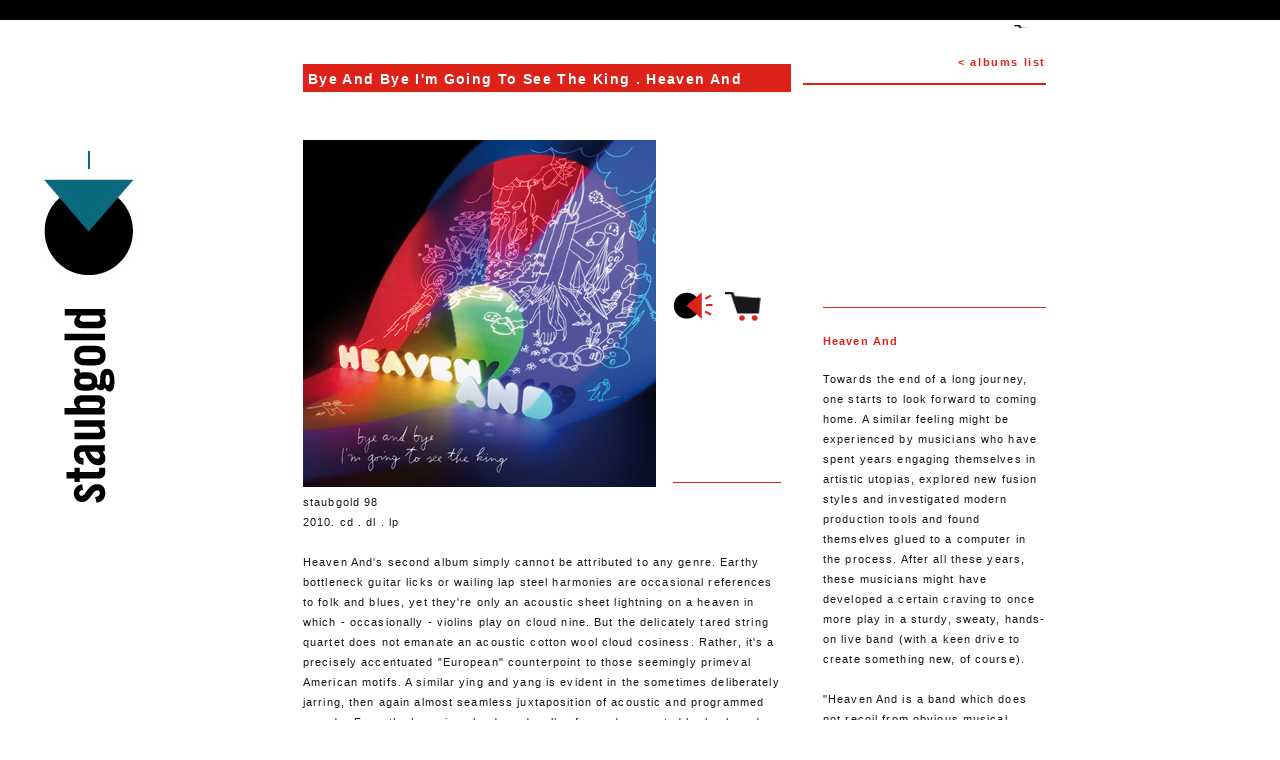

--- FILE ---
content_type: text/html
request_url: https://www.staubgold.com/en/album/22/bye-and-bye-i-m-going-to-see-the-king/?PHPSESSID=eb55f5148e8c6abe03ee1cc26dafa5b4
body_size: 11892
content:
<!DOCTYPE html>
		<html xml:lang="en" lang="en">
		<head>
		<base href="https://www.staubgold.com/" target="_self">
		<meta http-equiv="Content-Type" content="text/html; charset=UTF-8" />
		<meta name="viewport" content="width=540" />
		<title>staubgold - music out of place - Bye And Bye I'm Going To See The King</title>
		<meta name="google-site-verification" content="RInSeh4tkkfT21kB0DwQI0hoMcUyR9ulotJrH1cw4zw" />
		<meta name="Description" http-equiv="Description" content="Heaven And's second album simply cannot be attributed to any genre. Earthy bottleneck guitar licks or wailing lap steel harmonies are occasional references to folk and blues, yet they're only an" />
		<meta name="Keywords" http-equiv="Keywords" content="staubgold, markus detmer, label, vinyl, records, experimental, electronic, krautrock, avantgarde, ambient, minimal, jazz, kosmische, kammerflimmer kollektief, to rococo rot, faust, ekkehard ehlers, oren ambarchi, embryo, mapstation" />
		<meta property="og:image" content="http://www.staubgold.com/upload/album/22_bye-and-bye-i-m-going-to-see-the-king_2531.jpg"><link type="text/css" rel="stylesheet" href="styles/staubgold.css" media="all" /><!--[if IE]><script src="scripts/html5.js"  type="text/javascript"></script><![endif]--><link rel="shortcut icon" href="images/fav.ico" type="image/x-icon" /><!--[if IE 6]><link type="text/css" rel="stylesheet" href="styles/ie6_20110406.css"  media="all" /><![endif]--></head><body>
<div id="fb-root"></div>
<script>(function(d, s, id) {
  var js, fjs = d.getElementsByTagName(s)[0];
  if (d.getElementById(id)) return;
  js = d.createElement(s); js.id = id;
  js.src = "//connect.facebook.net/en_US/all.js#xfbml=1";
  fjs.parentNode.insertBefore(js, fjs);
}(document, 'script', 'facebook-jssdk'));</script>
<div class="top_line">&nbsp;</div>
<div id="page">
    <a href='cart/' class='cart'></a>    <header>
    	<nav class="on"><ul></ul><div class="cleaner">&nbsp;</div></nav><h1><a href="/"><img src="images/logo.png" width="91" height="198" alt="Staubgold"></a></h1>    </header>
	<div class="body">
	   <article class="albums album">
        	<a href="en/albums/" class="back">&lt; albums list</a>
       	   <h1><strong>Bye And Bye I'm Going To See The King</strong> . Heaven And
</h1>
           <div class="cleaner">&nbsp;</div>
           <div class="left">
               <div class='image'><img src='upload/album/22_bye-and-bye-i-m-going-to-see-the-king_2531.jpg' width='353' height='347' alt='' /></div>
<nav class='tools'><a href='https://itunes.apple.com/us/album/bye-bye-im-going-to-see-king/id357225916?uo=4' target='_blank' class='listen'><img src='images/picto_listen_xl.png' width='40' height='32' alt='listen' /><span>listen on iTunes</span></a><a href='#' class='buy'><img src='images/picto_buy_xl.png' width='40' height='32' alt='buy' /></a><ul class='buy_format'>
<li class='cd'><a href='en/album/22/bye-and-bye-i-m-going-to-see-the-king/&amp;buy=1&amp;format=cd&amp;album_id=22' rel='en_cd_22'><span>cd</span> 11.90 €</a></li>
<li class='lp'><a href='en/album/22/bye-and-bye-i-m-going-to-see-the-king/&amp;buy=1&amp;format=lp&amp;album_id=22' rel='en_lp_22'><span>lp</span> 11.90 €</a></li>
<li class='last'><a href='https://itunes.apple.com/us/album/bye-bye-im-going-to-see-king/id357225916?uo=4' target='_blank'><span>dl</span> from iTunes</a></li>
</ul>
</nav>


               <div class="detail">
                   <p class="info">

                    staubgold 98                    <br />
                    2010. cd . dl . lp                    </p>
                    <p>Heaven And's second album simply cannot be attributed to any genre. Earthy bottleneck guitar licks or wailing lap steel harmonies are occasional references to folk and blues, yet they're only an acoustic sheet lightning on a heaven in which - occasionally - violins play on cloud nine. But the delicately tared string quartet does not emanate an acoustic cotton wool cloud cosiness. Rather, it's a precisely accentuated "European" counterpoint to those seemingly primeval American motifs.   A similar ying and yang is evident in the sometimes deliberately jarring, then again almost seamless juxtaposition of acoustic and programmed sounds. From the hovering clouds and walls of sound generated by keyboards or an organ unexpectedly emerges a percussive pulse. Digital sizzling, throbbing and clicking stand in contrast to melodic guitar mantras. Monolithic bass patterns mutate into thunderous noise attacks. Electronic tweeting reminds one of flicking across the dial of an analogue radio. Massive layers of chords develop the sinister and gorgeous force of a stream of lava. Dark drum patterns, ritualistic trance grooves or the evident use of snare drum and cymbals are proof of drummers Tony Buck and Steve Heather sure feeling for magic rhythms and associative counterpoints. In other passages, the band goes without beats - which gives the music a more cinematic feel.</p>
<p>The suggestive quality of music is something that the distinguished instrumentalists of Heaven And have been aware of for years. For example, Martin Siewert has worked with director Gustav Deutsch, while bassist zeitblom developed several projects for radio with author and director Michael Farin. He also composed for Jiri Bartovanec, a dancer from the ensemble of Sasha Waltz. A radio production for the WDR about pop icon Aleister Crowley turned out to be the starting point for the band. zeitblom had worked with all three musicians before, yet never as a quartet.</p>
<p>For the Crowley radio play, he brought the musicians together as a band for the first time. "It was fascinating seeing how the drummers hit it off from the first", zeitblom remembers the essential success of the freshly founded band. In addition to the music for the radio play, the band also forged their debut album "Sweeter As The Years Roll By" (staubgold 87 CD/DL/LP) from sketches and live sessions in 2008.</p>
<p>For the album "Bye And Bye I&rsquo;m Going To See The King" once again live improvisations were used as basis. In contrast to the debut album, these were processed and edited more thoroughly. Siewert and zeitblom meticulously honed these recordings into an album with a most singular aesthetic over a period of one and a half years.  Among other things, they used manual processes employed by the pioneers of dub reggae.  Some passages were skeletonised; single sound fragments were then mysteriously redyed by means of computer based sound processing or augmented with newly played overdubs. Says Siewert: "We regard the interventions in the studio not only as a legitimate but in some instances downright creative means in the creation of a well moulded album." With this statement, Siewert also defines a clear dividing line between the detailed production of an album and the music's spontaneous and raw presentation on stage.  Compared to the debut, the rhythms of this second session were a lot more varied even in their basic form. Nevertheless, on some tracks Siewert and zeitblom heavily manipulated the drum tracks and then asked Tony Buck and Steve Heather to overdub additional percussive motifs.  "Some passages sounded quite good but were eliminated in the process of the production in order to keep the music alive and not to make it too condensed", explains zeitblom.</p>
<p>After all this processing and editing, all six tracks on the album now develop sublime arcs of suspense, sudden changes in dynamic and an intensity which at times almost assaults the listener. "We wanted to add distinctive melodies to the prominent grooves" explains Siewert. "Apart from that we wanted to intersperse the subtly nuanced passages with clear-cut, palpable statements." Guest pianist Ali N. Askin (who has been vitally involved in the Ensemble Modern's Zappa projects) arranged the string quartet, trumpet maverick Franz Hautzinger contributed abstract sounds, while Michael Weilacher completed the rhythmic structures with additional marimba or vibraphone patterns.</p>

               </div>

           </div>
           <div class="right">
           		<div class="fb-like" data-href="http://www.staubgold.com/en/album/22/bye-and-bye-i-m-going-to-see-the-king/" data-send="true" data-layout="button_count" data-width="223" data-show-faces="false"></div>
             	<div class="artist">
                	<h2>Heaven And</h2><p>Towards the end of a long journey, one starts to look forward to coming home. A similar feeling might be experienced by musicians who have spent years engaging themselves in artistic utopias, explored new fusion styles and investigated modern production tools and found themselves glued to a computer in the process. After all these years, these musicians might have developed a certain craving to once more play in a sturdy, sweaty, hands-on live band (with a keen drive to create something new, of course).</p>
<p>"Heaven And is a band which does not recoil from obvious musical references", guitarist Martin Siewert remarks. "It's this approach alone that distinguishes us from the majority of projects in the field of improvised music." Siewert's partner in production and bass player zeitblom adds: "To let our joint musical backgrounds flow into this music is a vital part of the concept. Thus, ideas from archaic blues, psychedelic rock, Sun Ra's Arkestra and Miles Davis' electric jazz are fused. We have isolated the individual influences from their original context and put them into a new musical environment."  The bold play with homages and codes is very risky, but then the individualists who make up Heaven And are experienced enough to dodge all snares and springs of the bland musical quotation.</p>
<p>On stage, Heaven And play as a quartet - without guests or sounds from computer or sampler. Only analogue electronics such as ring modulators, feedback generators, oscillators or loop machines will be employed to augment the original sounds of guitars, bass, drums and percussion. In comparison with the album, this live sound can be a lot coarser and more ferocious. "Usually we play a high level programme with excessive improvisations", promises Siewert.</p>
<p>In contrast to his work with the band Trapist (where he plays with Martin Brandlmayr and Joe Williamson), in Heaven And Martin Siewert deliberately flirts with cross-references from the history of (popular) music - and not just in his playing: "Both albums are named after songs by Blind Willie Johnson." This relatively obscure bluesman wrote the legendary slide guitar composition "Dark Was The Night, Cold Was The Ground", which Ry Cooder chose as his leitmotif for the soundtrack to Wim Wenders' movie "Paris-Texas". Decades ago, NASA chose the song as the representative of popular music of the 20th century for a record which was included on board the Voyager spacecraft. "But ultimately, our music reminds me more of Haitian voodoo masses than of classic blues from Texas", muses Siewert. "In any case, it reminds me of an archaic spirit and unadulterated, transcendental energy."</p><p><a href='http://heavenand.klingt.org' target='_blank'>heavenand.klingt.org</a></p>

	           </div>
           </div>

      </article>
        <div class="cleaner">&nbsp;</div>
    </div>
</div>
<script type="text/javascript" src="https://ajax.googleapis.com/ajax/libs/jquery/1.7.2/jquery.min.js"></script><script type="text/javascript" src="scripts/jquery.backgroundpos.min.js"></script><script type="text/javascript" src="scripts/staubgold.js"></script><script type="text/javascript">var gaJsHost = (("https:" == document.location.protocol) ? "https://ssl." : "http://www.");document.write(unescape("%3Cscript src=\"" + gaJsHost + "google-analytics.com/ga.js\" type=\"text/javascript\"%3E%3C/script%3E"));</script><script type="text/javascript">var pageTracker = _gat._getTracker("UA-34199307-1");pageTracker._initData();pageTracker._trackPageview();</script></body>
</html>
